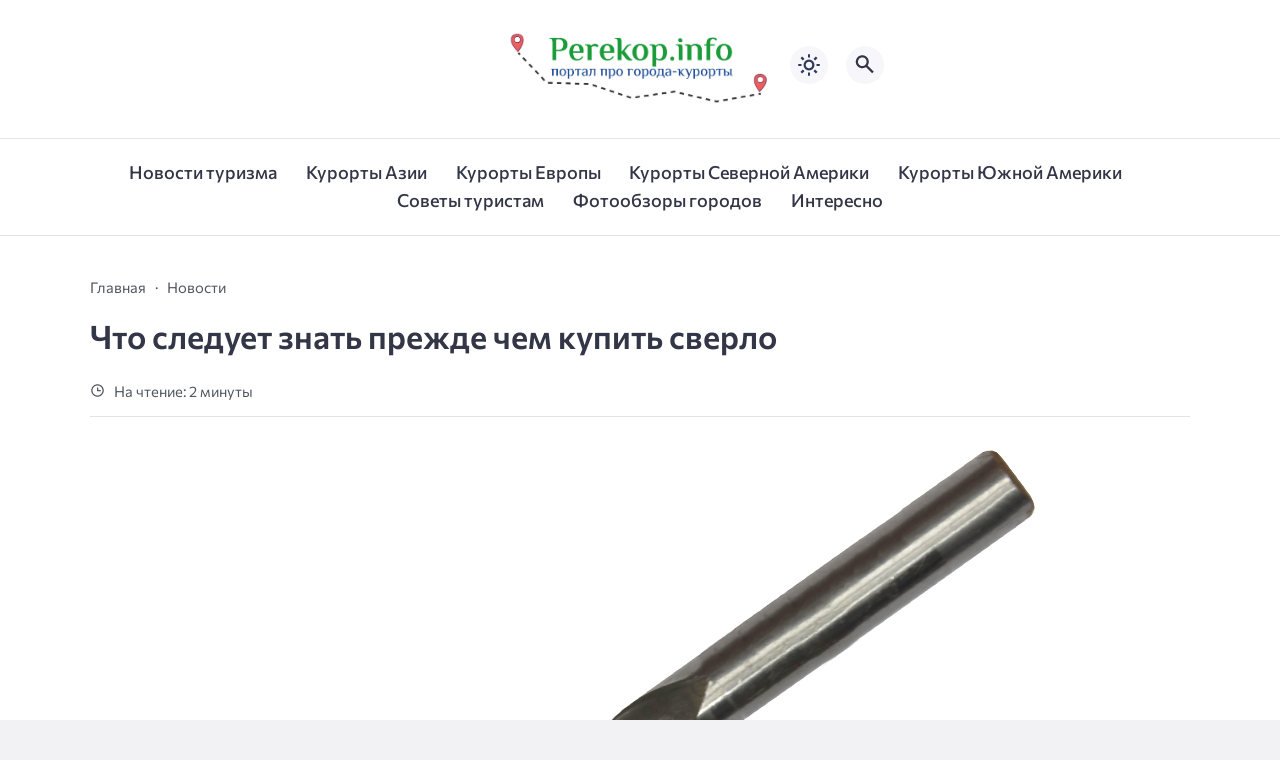

--- FILE ---
content_type: text/html; charset=UTF-8
request_url: https://www.perekop.info/chto-sleduet-znat-prezhde-chem-kupit-sverlo/
body_size: 13910
content:
<!doctype html>
<html lang="ru-RU">


<head>

  <meta charset="UTF-8">
  <meta http-equiv="X-UA-Compatible" content="IE=edge">
  <meta name="viewport" content="width=device-width, initial-scale=1">
  <meta name="theme-color" content="#1c59bc">

  <script>
  // получаем активный режим из локального хранилища
  if (localStorage.theme) document.documentElement.setAttribute("data-theme", localStorage.theme);
  </script>

  <meta property="og:image" content="https://www.perekop.info/wp-content/uploads/sverlo-po-metallu-ito-tulamash-11mm_57b40ad662e45.jpg"><link rel="preload" as="image" href="https://www.perekop.info/wp-content/uploads/sverlo-po-metallu-ito-tulamash-11mm_57b40ad662e45.jpg"> 

  <meta name='robots' content='index, follow, max-image-preview:large, max-snippet:-1, max-video-preview:-1' />

	<!-- This site is optimized with the Yoast SEO plugin v22.2 - https://yoast.com/wordpress/plugins/seo/ -->
	<title>Что следует знать прежде чем купить сверло - Портал про города-курорты | Perekop</title>
	<link rel="canonical" href="https://www.perekop.info/chto-sleduet-znat-prezhde-chem-kupit-sverlo/" />
	<meta property="og:locale" content="ru_RU" />
	<meta property="og:type" content="article" />
	<meta property="og:title" content="Что следует знать прежде чем купить сверло - Портал про города-курорты | Perekop" />
	<meta property="og:description" content="Высверливание отверстий в металле требует высочайшей точности. На смену спиральным сверлам сейчас пришли кольцевые фрезы (корончатые сверла). В сравнении с цилиндрическим инструментом корончатое сверло обладает более высокой производительностью, благодаря чему отверстие любого диаметра и глубины проделывается всего за несколько секунд. Высверливание отверстия с помощью корончатых фрез отличается малошумностью. По этой причине многие специалисты выбирают именно [&hellip;]" />
	<meta property="og:url" content="https://www.perekop.info/chto-sleduet-znat-prezhde-chem-kupit-sverlo/" />
	<meta property="og:site_name" content="Портал про города-курорты | Perekop" />
	<meta property="article:published_time" content="2019-08-04T14:25:14+00:00" />
	<meta property="article:modified_time" content="2019-08-20T08:37:47+00:00" />
	<meta property="og:image" content="https://www.perekop.info/wp-content/uploads/sverlo-po-metallu-ito-tulamash-11mm_57b40ad662e45.jpg" />
	<meta property="og:image:width" content="800" />
	<meta property="og:image:height" content="600" />
	<meta property="og:image:type" content="image/jpeg" />
	<meta name="author" content="Admin" />
	<meta name="twitter:card" content="summary_large_image" />
	<meta name="twitter:label1" content="Написано автором" />
	<meta name="twitter:data1" content="Admin" />
	<script type="application/ld+json" class="yoast-schema-graph">{"@context":"https://schema.org","@graph":[{"@type":"Article","@id":"https://www.perekop.info/chto-sleduet-znat-prezhde-chem-kupit-sverlo/#article","isPartOf":{"@id":"https://www.perekop.info/chto-sleduet-znat-prezhde-chem-kupit-sverlo/"},"author":{"name":"Admin","@id":"https://www.perekop.info/#/schema/person/393945ba5e3a7b0091c3836bdcb4e2c9"},"headline":"Что следует знать прежде чем купить сверло","datePublished":"2019-08-04T14:25:14+00:00","dateModified":"2019-08-20T08:37:47+00:00","mainEntityOfPage":{"@id":"https://www.perekop.info/chto-sleduet-znat-prezhde-chem-kupit-sverlo/"},"wordCount":291,"commentCount":0,"publisher":{"@id":"https://www.perekop.info/#organization"},"image":{"@id":"https://www.perekop.info/chto-sleduet-znat-prezhde-chem-kupit-sverlo/#primaryimage"},"thumbnailUrl":"https://www.perekop.info/wp-content/uploads/sverlo-po-metallu-ito-tulamash-11mm_57b40ad662e45.jpg","articleSection":["Новости"],"inLanguage":"ru-RU","potentialAction":[{"@type":"CommentAction","name":"Comment","target":["https://www.perekop.info/chto-sleduet-znat-prezhde-chem-kupit-sverlo/#respond"]}]},{"@type":"WebPage","@id":"https://www.perekop.info/chto-sleduet-znat-prezhde-chem-kupit-sverlo/","url":"https://www.perekop.info/chto-sleduet-znat-prezhde-chem-kupit-sverlo/","name":"Что следует знать прежде чем купить сверло - Портал про города-курорты | Perekop","isPartOf":{"@id":"https://www.perekop.info/#website"},"primaryImageOfPage":{"@id":"https://www.perekop.info/chto-sleduet-znat-prezhde-chem-kupit-sverlo/#primaryimage"},"image":{"@id":"https://www.perekop.info/chto-sleduet-znat-prezhde-chem-kupit-sverlo/#primaryimage"},"thumbnailUrl":"https://www.perekop.info/wp-content/uploads/sverlo-po-metallu-ito-tulamash-11mm_57b40ad662e45.jpg","datePublished":"2019-08-04T14:25:14+00:00","dateModified":"2019-08-20T08:37:47+00:00","breadcrumb":{"@id":"https://www.perekop.info/chto-sleduet-znat-prezhde-chem-kupit-sverlo/#breadcrumb"},"inLanguage":"ru-RU","potentialAction":[{"@type":"ReadAction","target":["https://www.perekop.info/chto-sleduet-znat-prezhde-chem-kupit-sverlo/"]}]},{"@type":"ImageObject","inLanguage":"ru-RU","@id":"https://www.perekop.info/chto-sleduet-znat-prezhde-chem-kupit-sverlo/#primaryimage","url":"https://www.perekop.info/wp-content/uploads/sverlo-po-metallu-ito-tulamash-11mm_57b40ad662e45.jpg","contentUrl":"https://www.perekop.info/wp-content/uploads/sverlo-po-metallu-ito-tulamash-11mm_57b40ad662e45.jpg","width":800,"height":600},{"@type":"BreadcrumbList","@id":"https://www.perekop.info/chto-sleduet-znat-prezhde-chem-kupit-sverlo/#breadcrumb","itemListElement":[{"@type":"ListItem","position":1,"name":"Главная страница","item":"https://www.perekop.info/"},{"@type":"ListItem","position":2,"name":"Что следует знать прежде чем купить сверло"}]},{"@type":"WebSite","@id":"https://www.perekop.info/#website","url":"https://www.perekop.info/","name":"Портал про города-курорты | Perekop","description":"Информация про популярные туристические места мира","publisher":{"@id":"https://www.perekop.info/#organization"},"potentialAction":[{"@type":"SearchAction","target":{"@type":"EntryPoint","urlTemplate":"https://www.perekop.info/?s={search_term_string}"},"query-input":"required name=search_term_string"}],"inLanguage":"ru-RU"},{"@type":"Organization","@id":"https://www.perekop.info/#organization","name":"Портал про города-курорты | Perekop","url":"https://www.perekop.info/","logo":{"@type":"ImageObject","inLanguage":"ru-RU","@id":"https://www.perekop.info/#/schema/logo/image/","url":"https://www.perekop.info/wp-content/uploads/logoooo.jpeg","contentUrl":"https://www.perekop.info/wp-content/uploads/logoooo.jpeg","width":2491,"height":826,"caption":"Портал про города-курорты | Perekop"},"image":{"@id":"https://www.perekop.info/#/schema/logo/image/"}},{"@type":"Person","@id":"https://www.perekop.info/#/schema/person/393945ba5e3a7b0091c3836bdcb4e2c9","name":"Admin","image":{"@type":"ImageObject","inLanguage":"ru-RU","@id":"https://www.perekop.info/#/schema/person/image/","url":"https://secure.gravatar.com/avatar/37f4224678acf1a38db42bf966183520?s=96&d=mm&r=g","contentUrl":"https://secure.gravatar.com/avatar/37f4224678acf1a38db42bf966183520?s=96&d=mm&r=g","caption":"Admin"},"url":"https://www.perekop.info/author/admin/"}]}</script>
	<!-- / Yoast SEO plugin. -->



  <style media="screen">

:root {
      --mainColor: #333646;
      --bodyBg: #f2f2f5;
      --hoverColor: #049b2c;
      --btnBg: #049b2c;
      --btnColor: #ffffff;
      --btnBgHover: #152b8e;
      --navDropBg: #333646;
      --navDropColor: #ffffff;
      --navDropHover: #535770;
      --stickyNavBg: #333646;
      --stickyNavColor: #f7f6fb;
      --sectionBg: #f4f6fb;
    }

    :root[data-theme="light"] {
      color-scheme: light;
      --mainColor: #333646;
      --bodyBg: #f2f2f5;
      --hoverColor: #049b2c;
      --btnBg: #049b2c;
      --btnColor: #ffffff;
      --btnBgHover: #152b8e;
      --navDropBg: #333646;
      --navDropColor: #ffffff;
      --navDropHover: #535770;
      --stickyNavBg: #333646;
      --stickyNavColor: #f7f6fb;
      --sectionBg: #f4f6fb;
    }

    :root[data-theme="dark"] {
      color-scheme: dark;
      --placeholder: #a7a8ba;
      --bodyBg: rgb(25, 25, 37);
      --mainColor: #f7f6fb;
      --lightColor: #23232e;
      --greyColor: rgb(96, 100, 132);
      --greyBg: #222;
      --borderColor: #333;
      --hoverColor: rgb(101, 147, 233);
      --sectionBg: #292a37;
      --navDropBg: #333646;
      --navDropColor: #f7f6fb;
      --navDropHover: #23232e;
      --stickyNavBg: #333646;
      --stickyNavColor: #f7f6fb;
      --btnBg: #049b2c;
      --btnColor: #ffffff;
      --btnBgHover: #152b8e;
    }

        .dark-mode-logo,
    .footer-content__img--dark {
      display: none
    }

    html[data-theme="dark"] .dark-mode-logo,
    html[data-theme="dark"] .footer-content__img--dark {
      display: block
    }

    html[data-theme="dark"] .light-mod-logo,
    html[data-theme="dark"] .footer-content__img--light {
      display: none
    }

        
    .back2top{right: 20px} @media only screen and (max-width:414px){.backtop{right: 10px}}
    .item-footer .sl-wrapper, .popular-footer .sl-wrapper {display: none}      
            
        
          
      

  .top-section {
    margin-top: 0 !important;
  }

  .top-section:not(:first-child) {
    margin-top: 3rem;
  }

  @media (max-width:1100px) {
    .top-section {
      margin-bottom: 3rem !important
    }
  }

  .top-section__list {
    display: grid;
    grid-template-columns: repeat(4, 1fr);
    background-color: var(--greyColor);
  }


  @media (max-width:1160px) {
    .top-section__list {
      grid-template-columns: repeat(2, 1fr);
    }
  }

  @media (max-width:500px) {
    .top-section__list {
      display: block;
    }
  }

  .top-section__item {
    position: relative;
  }


  .top-section-article {
    display: block;
    position: relative;
    z-index: 10;
    background-position: center center;
    background-repeat: no-repeat;
    background-size: cover;
    height: 360px;
  }

  @media (max-width:1160px) {
    .top-section-article {
      height: 260px;
    }
  }

  .top-section-article::before {
    position: absolute;
    top: 0;
    left: 0;
    z-index: 1;
    width: 100%;
    height: 100%;
    content: "";
    background: linear-gradient(to bottom, rgba(0, 0, 0, 0) 0%, rgba(0, 0, 0, .45) 56%, rgba(0, 0, 0, .45) 100%);
    transition: opacity 400ms ease-in;
  }

  .top-section__item:hover .top-section-article::before {
    opacity: 0.8;
    transition: opacity 300ms ease-in;
  }

  .top-section-article__caption {
    min-height: 140px;
    padding: 0 2.5rem;
    position: absolute;
    bottom: 2rem;
    left: 0;
    z-index: 1;
    display: flex;
    flex-direction: column;
    width: 100%;
    height: auto;
    transform: translateY(0);
    transition: transform 400ms ease-in-out;
  }

  @media (max-width:1300px) {
    .top-section-article__caption {
      padding: 0 2rem;
      min-height: auto;
    }
  }

  @media (max-width:700px) {
    .top-section-article__caption {
      padding: 0 1.2rem;
      padding-bottom: 25px;
      bottom: 0;
    }
  }



  @media (max-width:500px) {
    .top-section-article__caption {
      padding: 0 2rem;
      padding-bottom: 35px;
    }
  }

  .top-section-article__title {
    margin-bottom: auto;
    padding-bottom: 1rem;
    display: block;
    font-size: 1.3rem;
    font-weight: var(--bold);
    line-height: 135%;
  }

  @media (max-width:1160px) {
    .top-section-article__title {
      font-size: 1.2rem;
    }
  }

  @media (max-width:600px) {
    .top-section-article__title {
      font-size: 1rem;
    }
  }

  @media (max-width:500px) {
    .top-section-article__title {
      font-size: 1.3rem;
    }
  }

  .top-section-article:hover .hover-bottom-border {
    background-size: 100% 100%;
    transition: background-size 800ms ease-in-out;
  }

  .top-section-article__link {
    color: var(--lightColor);
    text-decoration: none
  }

  .top-section-article__link:hover {
    color: var(--lightColor);
    text-decoration: none
  }

  html[data-theme="dark"] .top-section-article__link {
    color: var(--mainColor);
  }


  .site-header {
    padding-top: 1.2rem;
    border-bottom: 1px solid var(--borderColor);
  }

  .site-header__wrap {
    margin-bottom: 1.5rem !important;
    display: flex;
    flex-direction: row;
    justify-content: space-between;
    align-items: center;
  }

  @media(max-width: 600px) {
    .site-header__wrap {
      flex-direction: column;
      justify-content: center;
    }
  }

  .site-header__btns {
    display: flex;
    justify-content: end;
  }

  .site-search-btn {
    margin-left: 1rem;
    width: 38px;
    height: 38px;
    background-color: var(--greyBg);
    color: var(--mainColor);
    border-radius: 50%;
  }

  .site-search-btn svg {
    width: 34px;
    height: 34px;
    fill: currentColor;
  }

  .site-header__socials,
  .site-header__btns {
    flex: 1;
  }

  .site-header__branding {
    margin: 0 auto;
    padding: 0 1rem;
    max-width: 300px;
    display: flex;
    justify-content: center;
    position: relative;
  }

  @media(max-width: 1100px) {
    .site-header__branding {
      padding: 0;
      max-width: 230px;
    }
  }

  @media(max-width: 600px) {
    .site-header__branding {
      margin-bottom: 1.2rem;
    }
  }


  .site-title {
    display: inline-flex;
    text-align: center;
    font-size: 1.4rem;
    font-weight: var(--bold);
    line-height: 115%;
  }

  .site-title__link {
    color: var(--mainColor);
    text-decoration: none;
  }

  .site-title__link:hover {
    color: var(--hoverColor);
    text-decoration: none;
  }

  .mobile-socials-btn {
    margin-right: 1rem;
    position: relative;
    z-index: 1;
    display: none;
    width: 38px;
    height: 38px;
    background-color: var(--greyBg);
    color: var(--mainColor);
    border-radius: 50%;
    overflow: hidden;
    transition: transform 800ms ease-in-out;
  }

  .mobile-socials-btn svg {
    width: 24px;
    height: 24px;
    fill: currentColor;
  }

  @media(max-width: 1100px) {
    .site-header__socials {
      display: none;
    }

    .mobile-socials-btn {
      display: block;
    }
  }

  

  html[data-theme="dark"] .site-search-btn,
  html[data-theme="dark"] .mobile-socials-btn,
  html[data-theme="dark"] .theme-switch,
  html[data-theme="dark"] .mobile-menu-btn,
  html[data-theme="dark"] .post-info-ellipses__wrap {
    background-color: #2849a3;
  }


    
    .toggle-comments {
      margin-bottom: 2rem;
      padding: 1rem 0;
      display: flex;
      justify-content: center;
      align-items: center;
      width: 100%;
      background-color: var(--btnBg);
      color: var(--btnColor);
      font-family: inherit;
      border-radius: 6px;
      font-size: 1rem;
      line-height: 1;
      font-weight: var(--medium);
      transition: background-color 300ms ease-in-out, color 300ms ease-in-out;
    }

    .toggle-comments:hover {
      background-color: var(--btnBgHover);
      color: var(--btnColor);
    }

    .toggle-comments svg {
      margin-right: 0.7rem;
      fill: currentColor;
      width: 1.5rem;
      height: 1.5rem;
      object-fit: cover;
    }

    .remove-toggle {
      display: none
    }

    .comments__wrapper {
      height: 0;
      display: none;
      overflow: hidden;
      opacity: 0;
    }

        
    blockquote{ border-color: #57e !important}  
    .recent-list__item::before { background-color: #57e !important}
    .featured-list__item::before { background-color: #e7327d !important}

  </style>
<link rel='stylesheet' id='wp-block-library-css' href='https://www.perekop.info/wp-includes/css/dist/block-library/style.min.css?ver=6.3.7' media='all' />
<style id='classic-theme-styles-inline-css'>
/*! This file is auto-generated */
.wp-block-button__link{color:#fff;background-color:#32373c;border-radius:9999px;box-shadow:none;text-decoration:none;padding:calc(.667em + 2px) calc(1.333em + 2px);font-size:1.125em}.wp-block-file__button{background:#32373c;color:#fff;text-decoration:none}
</style>
<style id='global-styles-inline-css'>
body{--wp--preset--color--black: #000000;--wp--preset--color--cyan-bluish-gray: #abb8c3;--wp--preset--color--white: #ffffff;--wp--preset--color--pale-pink: #f78da7;--wp--preset--color--vivid-red: #cf2e2e;--wp--preset--color--luminous-vivid-orange: #ff6900;--wp--preset--color--luminous-vivid-amber: #fcb900;--wp--preset--color--light-green-cyan: #7bdcb5;--wp--preset--color--vivid-green-cyan: #00d084;--wp--preset--color--pale-cyan-blue: #8ed1fc;--wp--preset--color--vivid-cyan-blue: #0693e3;--wp--preset--color--vivid-purple: #9b51e0;--wp--preset--gradient--vivid-cyan-blue-to-vivid-purple: linear-gradient(135deg,rgba(6,147,227,1) 0%,rgb(155,81,224) 100%);--wp--preset--gradient--light-green-cyan-to-vivid-green-cyan: linear-gradient(135deg,rgb(122,220,180) 0%,rgb(0,208,130) 100%);--wp--preset--gradient--luminous-vivid-amber-to-luminous-vivid-orange: linear-gradient(135deg,rgba(252,185,0,1) 0%,rgba(255,105,0,1) 100%);--wp--preset--gradient--luminous-vivid-orange-to-vivid-red: linear-gradient(135deg,rgba(255,105,0,1) 0%,rgb(207,46,46) 100%);--wp--preset--gradient--very-light-gray-to-cyan-bluish-gray: linear-gradient(135deg,rgb(238,238,238) 0%,rgb(169,184,195) 100%);--wp--preset--gradient--cool-to-warm-spectrum: linear-gradient(135deg,rgb(74,234,220) 0%,rgb(151,120,209) 20%,rgb(207,42,186) 40%,rgb(238,44,130) 60%,rgb(251,105,98) 80%,rgb(254,248,76) 100%);--wp--preset--gradient--blush-light-purple: linear-gradient(135deg,rgb(255,206,236) 0%,rgb(152,150,240) 100%);--wp--preset--gradient--blush-bordeaux: linear-gradient(135deg,rgb(254,205,165) 0%,rgb(254,45,45) 50%,rgb(107,0,62) 100%);--wp--preset--gradient--luminous-dusk: linear-gradient(135deg,rgb(255,203,112) 0%,rgb(199,81,192) 50%,rgb(65,88,208) 100%);--wp--preset--gradient--pale-ocean: linear-gradient(135deg,rgb(255,245,203) 0%,rgb(182,227,212) 50%,rgb(51,167,181) 100%);--wp--preset--gradient--electric-grass: linear-gradient(135deg,rgb(202,248,128) 0%,rgb(113,206,126) 100%);--wp--preset--gradient--midnight: linear-gradient(135deg,rgb(2,3,129) 0%,rgb(40,116,252) 100%);--wp--preset--font-size--small: 13px;--wp--preset--font-size--medium: 20px;--wp--preset--font-size--large: 36px;--wp--preset--font-size--x-large: 42px;--wp--preset--spacing--20: 0.44rem;--wp--preset--spacing--30: 0.67rem;--wp--preset--spacing--40: 1rem;--wp--preset--spacing--50: 1.5rem;--wp--preset--spacing--60: 2.25rem;--wp--preset--spacing--70: 3.38rem;--wp--preset--spacing--80: 5.06rem;--wp--preset--shadow--natural: 6px 6px 9px rgba(0, 0, 0, 0.2);--wp--preset--shadow--deep: 12px 12px 50px rgba(0, 0, 0, 0.4);--wp--preset--shadow--sharp: 6px 6px 0px rgba(0, 0, 0, 0.2);--wp--preset--shadow--outlined: 6px 6px 0px -3px rgba(255, 255, 255, 1), 6px 6px rgba(0, 0, 0, 1);--wp--preset--shadow--crisp: 6px 6px 0px rgba(0, 0, 0, 1);}:where(.is-layout-flex){gap: 0.5em;}:where(.is-layout-grid){gap: 0.5em;}body .is-layout-flow > .alignleft{float: left;margin-inline-start: 0;margin-inline-end: 2em;}body .is-layout-flow > .alignright{float: right;margin-inline-start: 2em;margin-inline-end: 0;}body .is-layout-flow > .aligncenter{margin-left: auto !important;margin-right: auto !important;}body .is-layout-constrained > .alignleft{float: left;margin-inline-start: 0;margin-inline-end: 2em;}body .is-layout-constrained > .alignright{float: right;margin-inline-start: 2em;margin-inline-end: 0;}body .is-layout-constrained > .aligncenter{margin-left: auto !important;margin-right: auto !important;}body .is-layout-constrained > :where(:not(.alignleft):not(.alignright):not(.alignfull)){max-width: var(--wp--style--global--content-size);margin-left: auto !important;margin-right: auto !important;}body .is-layout-constrained > .alignwide{max-width: var(--wp--style--global--wide-size);}body .is-layout-flex{display: flex;}body .is-layout-flex{flex-wrap: wrap;align-items: center;}body .is-layout-flex > *{margin: 0;}body .is-layout-grid{display: grid;}body .is-layout-grid > *{margin: 0;}:where(.wp-block-columns.is-layout-flex){gap: 2em;}:where(.wp-block-columns.is-layout-grid){gap: 2em;}:where(.wp-block-post-template.is-layout-flex){gap: 1.25em;}:where(.wp-block-post-template.is-layout-grid){gap: 1.25em;}.has-black-color{color: var(--wp--preset--color--black) !important;}.has-cyan-bluish-gray-color{color: var(--wp--preset--color--cyan-bluish-gray) !important;}.has-white-color{color: var(--wp--preset--color--white) !important;}.has-pale-pink-color{color: var(--wp--preset--color--pale-pink) !important;}.has-vivid-red-color{color: var(--wp--preset--color--vivid-red) !important;}.has-luminous-vivid-orange-color{color: var(--wp--preset--color--luminous-vivid-orange) !important;}.has-luminous-vivid-amber-color{color: var(--wp--preset--color--luminous-vivid-amber) !important;}.has-light-green-cyan-color{color: var(--wp--preset--color--light-green-cyan) !important;}.has-vivid-green-cyan-color{color: var(--wp--preset--color--vivid-green-cyan) !important;}.has-pale-cyan-blue-color{color: var(--wp--preset--color--pale-cyan-blue) !important;}.has-vivid-cyan-blue-color{color: var(--wp--preset--color--vivid-cyan-blue) !important;}.has-vivid-purple-color{color: var(--wp--preset--color--vivid-purple) !important;}.has-black-background-color{background-color: var(--wp--preset--color--black) !important;}.has-cyan-bluish-gray-background-color{background-color: var(--wp--preset--color--cyan-bluish-gray) !important;}.has-white-background-color{background-color: var(--wp--preset--color--white) !important;}.has-pale-pink-background-color{background-color: var(--wp--preset--color--pale-pink) !important;}.has-vivid-red-background-color{background-color: var(--wp--preset--color--vivid-red) !important;}.has-luminous-vivid-orange-background-color{background-color: var(--wp--preset--color--luminous-vivid-orange) !important;}.has-luminous-vivid-amber-background-color{background-color: var(--wp--preset--color--luminous-vivid-amber) !important;}.has-light-green-cyan-background-color{background-color: var(--wp--preset--color--light-green-cyan) !important;}.has-vivid-green-cyan-background-color{background-color: var(--wp--preset--color--vivid-green-cyan) !important;}.has-pale-cyan-blue-background-color{background-color: var(--wp--preset--color--pale-cyan-blue) !important;}.has-vivid-cyan-blue-background-color{background-color: var(--wp--preset--color--vivid-cyan-blue) !important;}.has-vivid-purple-background-color{background-color: var(--wp--preset--color--vivid-purple) !important;}.has-black-border-color{border-color: var(--wp--preset--color--black) !important;}.has-cyan-bluish-gray-border-color{border-color: var(--wp--preset--color--cyan-bluish-gray) !important;}.has-white-border-color{border-color: var(--wp--preset--color--white) !important;}.has-pale-pink-border-color{border-color: var(--wp--preset--color--pale-pink) !important;}.has-vivid-red-border-color{border-color: var(--wp--preset--color--vivid-red) !important;}.has-luminous-vivid-orange-border-color{border-color: var(--wp--preset--color--luminous-vivid-orange) !important;}.has-luminous-vivid-amber-border-color{border-color: var(--wp--preset--color--luminous-vivid-amber) !important;}.has-light-green-cyan-border-color{border-color: var(--wp--preset--color--light-green-cyan) !important;}.has-vivid-green-cyan-border-color{border-color: var(--wp--preset--color--vivid-green-cyan) !important;}.has-pale-cyan-blue-border-color{border-color: var(--wp--preset--color--pale-cyan-blue) !important;}.has-vivid-cyan-blue-border-color{border-color: var(--wp--preset--color--vivid-cyan-blue) !important;}.has-vivid-purple-border-color{border-color: var(--wp--preset--color--vivid-purple) !important;}.has-vivid-cyan-blue-to-vivid-purple-gradient-background{background: var(--wp--preset--gradient--vivid-cyan-blue-to-vivid-purple) !important;}.has-light-green-cyan-to-vivid-green-cyan-gradient-background{background: var(--wp--preset--gradient--light-green-cyan-to-vivid-green-cyan) !important;}.has-luminous-vivid-amber-to-luminous-vivid-orange-gradient-background{background: var(--wp--preset--gradient--luminous-vivid-amber-to-luminous-vivid-orange) !important;}.has-luminous-vivid-orange-to-vivid-red-gradient-background{background: var(--wp--preset--gradient--luminous-vivid-orange-to-vivid-red) !important;}.has-very-light-gray-to-cyan-bluish-gray-gradient-background{background: var(--wp--preset--gradient--very-light-gray-to-cyan-bluish-gray) !important;}.has-cool-to-warm-spectrum-gradient-background{background: var(--wp--preset--gradient--cool-to-warm-spectrum) !important;}.has-blush-light-purple-gradient-background{background: var(--wp--preset--gradient--blush-light-purple) !important;}.has-blush-bordeaux-gradient-background{background: var(--wp--preset--gradient--blush-bordeaux) !important;}.has-luminous-dusk-gradient-background{background: var(--wp--preset--gradient--luminous-dusk) !important;}.has-pale-ocean-gradient-background{background: var(--wp--preset--gradient--pale-ocean) !important;}.has-electric-grass-gradient-background{background: var(--wp--preset--gradient--electric-grass) !important;}.has-midnight-gradient-background{background: var(--wp--preset--gradient--midnight) !important;}.has-small-font-size{font-size: var(--wp--preset--font-size--small) !important;}.has-medium-font-size{font-size: var(--wp--preset--font-size--medium) !important;}.has-large-font-size{font-size: var(--wp--preset--font-size--large) !important;}.has-x-large-font-size{font-size: var(--wp--preset--font-size--x-large) !important;}
.wp-block-navigation a:where(:not(.wp-element-button)){color: inherit;}
:where(.wp-block-post-template.is-layout-flex){gap: 1.25em;}:where(.wp-block-post-template.is-layout-grid){gap: 1.25em;}
:where(.wp-block-columns.is-layout-flex){gap: 2em;}:where(.wp-block-columns.is-layout-grid){gap: 2em;}
.wp-block-pullquote{font-size: 1.5em;line-height: 1.6;}
</style>
<link rel='stylesheet' id='contact-form-7-css' href='https://www.perekop.info/wp-content/plugins/contact-form-7/includes/css/styles.css?ver=5.8.2' media='all' />
<link rel='stylesheet' id='cn3-style-css' href='https://www.perekop.info/wp-content/themes/citynews-3/style.css?ver=1.1.0' media='all' />


<script type="text/javascript">
	function addHandler(object, event, handler) {
		if (typeof object.addEventListener != 'undefined') 
			object.addEventListener(event, handler, false);
		else
			if (typeof object.attachEvent != 'undefined')
				object.attachEvent('on' + event, handler);
			else 
				throw 'Incompatible browser';
	}
</script>
  <link rel="preload" as="font" type="font/woff2" href="https://www.perekop.info/wp-content/themes/citynews-3/assets/fonts/commissioner/commissioner-v13-latin_cyrillic-regular.woff2" crossorigin>
  <link rel="preload" as="font" type="font/woff2" href="https://www.perekop.info/wp-content/themes/citynews-3/assets/fonts/commissioner/commissioner-v13-latin_cyrillic-500.woff2" crossorigin>
  <link rel="preload" as="font" type="font/woff2" href="https://www.perekop.info/wp-content/themes/citynews-3/assets/fonts/commissioner/commissioner-v13-latin_cyrillic-600.woff2" crossorigin>


  
    <link rel="icon" type="image/x-icon" href="https://www.perekop.info/wp-content/uploads/perekop.info_-1.png">
    <link rel="apple-touch-icon" href="https://www.perekop.info/wp-content/uploads/perekop.info_-1.png">
    <link rel="apple-touch-icon" sizes="76x76" href="https://www.perekop.info/wp-content/uploads/perekop.info_-1.png">
    <link rel="apple-touch-icon" sizes="192x192" href="https://www.perekop.info/wp-content/uploads/perekop.info_-1.png">
    <link rel="apple-touch-startup-image" href="https://www.perekop.info/wp-content/uploads/perekop.info_-1.png">

    
  <!-- Google tag (gtag.js) -->
<script async src="https://www.googletagmanager.com/gtag/js?id=G-J3GRXH6JB2"></script>
<script>
  window.dataLayer = window.dataLayer || [];
  function gtag(){dataLayer.push(arguments);}
  gtag('js', new Date());

  gtag('config', 'G-J3GRXH6JB2');
</script><meta name="google-site-verification" content="2zkxpLTMEbFLYh7zlwgja571x3tUX4AeMDSqhMyzB8E" />
</head>

<body class="post-template-default single single-post postid-6593 single-format-standard wp-custom-logo wp-embed-responsive body" itemscope itemtype="http://schema.org/WebPage">

  
  <!-- Yandex.Metrika counter -->
<script type="text/javascript" >
   (function(m,e,t,r,i,k,a){m[i]=m[i]||function(){(m[i].a=m[i].a||[]).push(arguments)};
   m[i].l=1*new Date();
   for (var j = 0; j < document.scripts.length; j++) {if (document.scripts[j].src === r) { return; }}
   k=e.createElement(t),a=e.getElementsByTagName(t)[0],k.async=1,k.src=r,a.parentNode.insertBefore(k,a)})
   (window, document, "script", "https://mc.yandex.ru/metrika/tag.js", "ym");

   ym(53833924, "init", {
        clickmap:true,
        trackLinks:true,
        accurateTrackBounce:true
   });
</script>
<noscript><div><img src="https://mc.yandex.ru/watch/53833924" style="position:absolute; left:-9999px;" alt="" /></div></noscript>
<!-- /Yandex.Metrika counter -->
  <div id="site-wrapper" class="site-wrapper">

    <header class="site-header">

      <div class="container site-header__wrap">

                  <div class="site-header__socials">
<ul class="social-btns">
  <!--noindex-->
  
  
  
  
  
  
  
    <!--/noindex-->
</ul></div>
        

        <div class="site-header__branding">

          
    <a class="site-title__link" href="https://www.perekop.info/">
      <img class="site-title__logo light-mod-logo" 
      src="https://www.perekop.info/wp-content/uploads/logoooo.jpeg" 
      alt="Портал про города-курорты | Perekop" 
      width="2491" height="826">

      
        <img class="site-title__logo dark-mode-logo" 
        src="https://www.perekop.info/wp-content/uploads/logoooo.jpeg" 
        alt="Портал про города-курорты | Perekop" 
        width="2491" height="826">

          </a>

  <span class="screen-reader-text">Портал про города-курорты | Perekop</span>
        </div>
        <div class="site-header__btns">

          
          
    <div class="theme-switch">
      <label class="switch"><input type="checkbox" class="gp-checkbox" aria-label="Изменить режим - светлый или темный"></label>
    </div>

    

                      <button class="site-search-btn open_modal" 
            aria-label="Открыть поиск по сайту" rel="search">
              <svg>
                <use xlink:href="https://www.perekop.info/wp-content/themes/citynews-3/assets/img/sprite.svg#search"></use>
              </svg>
            </button>
          
          <button class="mobile-menu-btn" 
          aria-label="Открыть мобильное меню">
            <span class="mobile-menu-btn__line"></span>
          </button>

        </div><!-- // site-header__btns -->

      </div><!-- // container -->

      <nav class="site-nav" itemscope itemtype="http://www.schema.org/SiteNavigationElement">
        <div class="container">
          <ul id="menu-tags" class="nav-menu"><li id="menu-item-118314" class="menu-item menu-item-type-taxonomy menu-item-object-category menu-item-118314"><a href="https://www.perekop.info/news-turizm"><span itemprop="name">Новости туризма</span></a></li>
<li id="menu-item-118316" class="menu-item menu-item-type-taxonomy menu-item-object-category menu-item-118316"><a href="https://www.perekop.info/aziya"><span itemprop="name">Курорты Азии</span></a></li>
<li id="menu-item-118317" class="menu-item menu-item-type-taxonomy menu-item-object-category menu-item-118317"><a href="https://www.perekop.info/evropa"><span itemprop="name">Курорты Европы</span></a></li>
<li id="menu-item-118318" class="menu-item menu-item-type-taxonomy menu-item-object-category menu-item-118318"><a href="https://www.perekop.info/severnaya-amerika"><span itemprop="name">Курорты Северной Америки</span></a></li>
<li id="menu-item-118319" class="menu-item menu-item-type-taxonomy menu-item-object-category menu-item-118319"><a href="https://www.perekop.info/yuzhnaya-amerika"><span itemprop="name">Курорты Южной Америки</span></a></li>
<li id="menu-item-118320" class="menu-item menu-item-type-taxonomy menu-item-object-category menu-item-118320"><a href="https://www.perekop.info/turistam"><span itemprop="name">Советы туристам</span></a></li>
<li id="menu-item-118321" class="menu-item menu-item-type-taxonomy menu-item-object-category menu-item-118321"><a href="https://www.perekop.info/photo-obzor"><span itemprop="name">Фотообзоры городов</span></a></li>
<li id="menu-item-118315" class="menu-item menu-item-type-taxonomy menu-item-object-category menu-item-118315"><a href="https://www.perekop.info/category/interesno/"><span itemprop="name">Интересно</span></a></li>
</ul>        </div>
      </nav>
    </header>
<main class="main">
  <section class="container blog-content">
    <div class="blog-content__post--fullwidth">

      
          <article id="post-6593" class="single-post post-6593 post type-post status-publish format-standard has-post-thumbnail hentry category-crimean-news" itemscope itemtype="http://schema.org/Article">

            <div class="single-post__header">

              <ul class="breadcrumbs" itemscope itemtype="http://schema.org/BreadcrumbList"><li class="breadcrumbs__item" itemprop="itemListElement" itemscope itemtype="http://schema.org/ListItem"><a class="breadcrumbs__link" href="https://www.perekop.info/" itemprop="item"><span itemprop="name">Главная</span></a><meta itemprop="position" content="1" /></li><li class="breadcrumbs__item" itemprop="itemListElement" itemscope itemtype="http://schema.org/ListItem"><a class="breadcrumbs__link" href="https://www.perekop.info/category/crimean-news/" itemprop="item"><span itemprop="name">Новости</span></a><meta itemprop="position" content="3" /></li><li class="breadcrumbs__item"><a class="breadcrumbs__link"><span itemprop="name">Что следует знать прежде чем купить сверло</span></a></li></ul>
              <h1 class="single-post__title">Что следует знать прежде чем купить сверло</h1>
                  <div class="post-info">

      
      <div class="post-info__wrap">

        
          <span class="post-info__reading reading-time">
            <svg class="reading-time__icon">
              <use xlink:href="https://www.perekop.info/wp-content/themes/citynews-3/assets/img/sprite.svg#clock"></use>
            </svg>

            На чтение:
            2 минуты          </span>

        
        
          
        
        
          </div><!--// post-info__wrap -->

        <div class="post-info-ellipses__wrap">
          <svg>
            <use xlink:href="https://www.perekop.info/wp-content/themes/citynews-3/assets/img/sprite.svg#ellipses"></use>
          </svg>
        </div>

    <div class="post-info-mobile"></div>

    </div><!--// post-info -->

  
            </div><!-- // single-post__header -->

            <figure class="single-post__img"><img src="https://www.perekop.info/wp-content/uploads/sverlo-po-metallu-ito-tulamash-11mm_57b40ad662e45.jpg" alt="Что следует знать прежде чем купить сверло" width="800" height="600"></figure>
            <div class="single-post__content post-content" itemprop="articleBody">

              <p>Высверливание отверстий в металле требует высочайшей точности.</p>
<p>На смену спиральным сверлам сейчас пришли кольцевые фрезы (корончатые сверла). В сравнении с цилиндрическим инструментом корончатое сверло обладает более высокой производительностью, благодаря чему отверстие любого диаметра и глубины проделывается всего за несколько секунд.</p>
<p>Высверливание отверстия с помощью корончатых фрез отличается малошумностью. По этой причине многие специалисты выбирают именно кольцевые сверла для работы с металлом.</p>
<p>Для проведения монтажных работ, связанных с установкой укрепляющего шипа, необходим следующий строительный инструмент и материал: <a href="https://stream-market.com.ua/sverla">Сверла</a>.</p>
<p><a href="https://www.perekop.info/wp-content/uploads/original-685x685-fit.jpg"></a></p>
<p>Отличительной особенностью кольцевой фрезы является ее полая конструкция. Благодаря этому сила трения и площадь соприкосновения сверла и металлической поверхности меньше, чем при работе со спиральными сверлами.</p>
<p>При работе с кольцевым сверлом шероховатость отверстия минимальна. Обычной фрезой невозможно добиться настолько качественного результата сверления.</p>
<p>Широкий диапазон диаметров проделываемых отверстий позволяет подобрать фрезу в зависимости от потребностей и задач специалиста. Максимальная глубина сверления достигает 200 мм, в диаметре может быть от 12 до 150 мм.</p>
<p><a href="https://www.perekop.info/wp-content/uploads/sverlo-po-metallu-ito-tulamash-11mm_57b40ad662e45.jpg"><img decoding="async" fetchpriority="high" src="https://www.perekop.info/wp-content/uploads/sverlo-po-metallu-ito-tulamash-11mm_57b40ad662e45.jpg" alt="" width="541" height="406" class="aligncenter wp-image-6595" srcset="https://www.perekop.info/wp-content/uploads/sverlo-po-metallu-ito-tulamash-11mm_57b40ad662e45.jpg 800w, https://www.perekop.info/wp-content/uploads/sverlo-po-metallu-ito-tulamash-11mm_57b40ad662e45-768x576.jpg 768w" sizes="(max-width: 541px) 100vw, 541px" /></a></p>
<h2 align="center" style="text-align: left;"><b><span>Что можно сделать, используя набор корончатых сверл?</span></b></h2>
<p>Корончатые фрезы – это новые, продуманные инструменты для сверлильных машин, недостатки которых на данном этапе не выявлены. Использование корончатых сверл дает ряд преимуществ:</p>
<p>1. Вы сможете работать на оборудовании небольшой мощности. Это объясняется особенностью строения фрезы – она касается лишь верхней кромки детали. Например, с помощью магнитного станка мощностью 800-1000 Вт, применяя корончатое сверло, можно проделать отверстие диаметром 30-35 мм. Если работать со спиральным сверлом, то при той же мощности станка диаметр отверстия не сможет быть больше 12-13 мм;</p>
<p>2. без предварительной подготовки можно проделать отверстия большого диаметра;</p>
<p>3. работа с кольцевой фрезой требует меньших физических усилий;</p>
<p>4. качество обработанной поверхности будет выше, так как шероховатость отверстия снижается;</p>
<p>5. появится возможность проделывания отверстий внахлест.</p>
<p>При работе с кольцевыми сверлами можно выполнять только сквозные отверстия – глухие сделать не получится. Но это небольшое ограничение, которое легко компенсируется преимуществами корончатых фрез.</p>

              <div style="display:none" class="microdata"> <meta itemprop="headline" content="Что следует знать прежде чем купить сверло">

      <div itemprop="author" itemscope itemtype="https://schema.org/Person">
        <meta itemprop="name" content="Портал про города-курорты | Perekop">
        <link itemprop="url" href="https://www.perekop.info">
      </div><!-- // Person -->
    
      <meta itemprop="datePublished" content="2019-08-04T06:25:14-08:00">
      <meta itemprop="dateModified" content="2019-08-04">
      <link itemscope itemprop="mainEntityOfPage" itemtype="https://schema.org/WebPage" href="https://www.perekop.info/chto-sleduet-znat-prezhde-chem-kupit-sverlo/">

      <div itemprop="image" itemscope itemtype="https://schema.org/ImageObject"><link itemprop="url image" href=" https://www.perekop.info/wp-content/uploads/sverlo-po-metallu-ito-tulamash-11mm_57b40ad662e45.jpg"> <meta itemprop="width" content="800"> <meta itemprop="height" content="600"></div>

      <div itemprop="publisher" itemscope itemtype="https://schema.org/Organization">
      
        <meta itemprop="name" content="Портал про города-курорты | Perekop">
        <div itemprop="logo" itemscope  itemtype="https://schema.org/ImageObject">
          <link itemprop="url image" href="https://www.perekop.info/wp-content/uploads/perekop.info_-1.png">
          <meta itemprop="width" content="100">
          <meta itemprop="height" content="100">
        </div><!-- // ImageObject -->
      
      <div itemprop="image" itemscope itemtype="https://schema.org/ImageObject"><link itemprop="url image" href=" https://www.perekop.info/wp-content/uploads/sverlo-po-metallu-ito-tulamash-11mm_57b40ad662e45.jpg"> <meta itemprop="width" content="800"> <meta itemprop="height" content="600"></div>
      
      <meta itemprop="telephone" content="">
      <meta itemprop="address" content="Киев"> 
      
    </div><!-- // Organization -->
    </div><!-- // microdata -->
              
            </div><!-- // post-content -->

            
            
    <div class="single-post__footer post-footer">

      
      
      <div class="post-footer__wrap">
        
<div class="share-btns">
  <span class="share-btns__title">Поделитесь с друзьями</span>
  <ul class="share-btns__list">
    <li class="share-btns__item"><a class="share-btns__link share-btns__link--facebook" href="https://www.facebook.com/sharer.php?src=sp&amp;u=https://www.perekop.info/chto-sleduet-znat-prezhde-chem-kupit-sverlo/&amp;title=%D0%A7%D1%82%D0%BE%20%D1%81%D0%BB%D0%B5%D0%B4%D1%83%D0%B5%D1%82%20%D0%B7%D0%BD%D0%B0%D1%82%D1%8C%20%D0%BF%D1%80%D0%B5%D0%B6%D0%B4%D0%B5%20%D1%87%D0%B5%D0%BC%20%D0%BA%D1%83%D0%BF%D0%B8%D1%82%D1%8C%20%D1%81%D0%B2%D0%B5%D1%80%D0%BB%D0%BE&amp;image=https://www.perekop.info/wp-content/uploads/sverlo-po-metallu-ito-tulamash-11mm_57b40ad662e45.jpg&amp;utm_source=share" rel="nofollow noopener" target="_blank" aria-label="Поделиться в Facebook">
        <svg>
          <use xlink:href="https://www.perekop.info/wp-content/themes/citynews-3/assets/img/sprite.svg#facebook"></use>
        </svg>
        </a></li><li class="share-btns__item"><a class="share-btns__link share-btns__link--telegram" href="https://t.me/share/url?url=https://www.perekop.info/chto-sleduet-znat-prezhde-chem-kupit-sverlo/&amp;text=%D0%A7%D1%82%D0%BE%20%D1%81%D0%BB%D0%B5%D0%B4%D1%83%D0%B5%D1%82%20%D0%B7%D0%BD%D0%B0%D1%82%D1%8C%20%D0%BF%D1%80%D0%B5%D0%B6%D0%B4%D0%B5%20%D1%87%D0%B5%D0%BC%20%D0%BA%D1%83%D0%BF%D0%B8%D1%82%D1%8C%20%D1%81%D0%B2%D0%B5%D1%80%D0%BB%D0%BE&amp;utm_source=share" rel="nofollow noopener" target="_blank" aria-label="Поделиться в Telegram">
        <svg>
          <use xlink:href="https://www.perekop.info/wp-content/themes/citynews-3/assets/img/sprite.svg#telegram"></use>
        </svg>
        </a></li><li class="share-btns__item"><a class="share-btns__link share-btns__link--twitter" href="https://twitter.com/intent/tweet?text=%D0%A7%D1%82%D0%BE%20%D1%81%D0%BB%D0%B5%D0%B4%D1%83%D0%B5%D1%82%20%D0%B7%D0%BD%D0%B0%D1%82%D1%8C%20%D0%BF%D1%80%D0%B5%D0%B6%D0%B4%D0%B5%20%D1%87%D0%B5%D0%BC%20%D0%BA%D1%83%D0%BF%D0%B8%D1%82%D1%8C%20%D1%81%D0%B2%D0%B5%D1%80%D0%BB%D0%BE&amp;title=https://www.perekop.info/chto-sleduet-znat-prezhde-chem-kupit-sverlo/&amp;utm_source=share" rel="nofollow noopener" target="_blank" aria-label="Поделиться в Twitter">
        <svg>
          <use xlink:href="https://www.perekop.info/wp-content/themes/citynews-3/assets/img/sprite.svg#twitter"></use>
        </svg>
        </a></li><li class="share-btns__item"><a class="share-btns__link share-btns__link--viber" href="viber://forward?text=%D0%A7%D1%82%D0%BE%20%D1%81%D0%BB%D0%B5%D0%B4%D1%83%D0%B5%D1%82%20%D0%B7%D0%BD%D0%B0%D1%82%D1%8C%20%D0%BF%D1%80%D0%B5%D0%B6%D0%B4%D0%B5%20%D1%87%D0%B5%D0%BC%20%D0%BA%D1%83%D0%BF%D0%B8%D1%82%D1%8C%20%D1%81%D0%B2%D0%B5%D1%80%D0%BB%D0%BE%20https://www.perekop.info/chto-sleduet-znat-prezhde-chem-kupit-sverlo/&amp;utm_source=share" rel="nofollow noopener" target="_blank" aria-label="Отправить в Viber"><svg><use xlink:href="https://www.perekop.info/wp-content/themes/citynews-3/assets/img/sprite.svg#viber"></use></svg></a></li><li class="share-btns__item"><a class="share-btns__link share-btns__link--whatsapp" href="https://api.whatsapp.com/send?text=%D0%A7%D1%82%D0%BE%20%D1%81%D0%BB%D0%B5%D0%B4%D1%83%D0%B5%D1%82%20%D0%B7%D0%BD%D0%B0%D1%82%D1%8C%20%D0%BF%D1%80%D0%B5%D0%B6%D0%B4%D0%B5%20%D1%87%D0%B5%D0%BC%20%D0%BA%D1%83%D0%BF%D0%B8%D1%82%D1%8C%20%D1%81%D0%B2%D0%B5%D1%80%D0%BB%D0%BE%20https://www.perekop.info/chto-sleduet-znat-prezhde-chem-kupit-sverlo/&amp;utm_source=share" rel="nofollow noopener" target="_blank" aria-label="Отправить в WhatsApp"><svg><use xlink:href="https://www.perekop.info/wp-content/themes/citynews-3/assets/img/sprite.svg#whatsapp"></use></svg></a></li>  </ul>
</div>
        
      </div><!-- // post-footer__wrap -->
    </div><!-- // single-post__footer -->

  
          </article>

          
	<nav class="navigation post-navigation" aria-label="Записи">
		<h2 class="screen-reader-text">Навигация по записям</h2>
		<div class="nav-links"><div class="nav-previous"><a href="https://www.perekop.info/krasivye-bukety-v-korobkah-stilno-i-originalno/" rel="prev"><span class="nav-links__label">Предыдущая запись</span><p class="nav-links__title">Красивые букеты в коробках – стильно и оригинально!</p></a></div><div class="nav-next"><a href="https://www.perekop.info/servis-okonnyh-sistem-profilaktika-vmesto-lecheniya/" rel="next"><span class="nav-links__label">Следующая запись</span><p class="nav-links__title">Сервис оконных систем: профилактика вместо лечения</p></a></div></div>
	</nav>
          
      
      
    </div><!-- // blog-content__post-->

    

  </section><!--// container -->

  
    <section class="container">
      
    <ul class="blog-content__random random-list">
      
        <li class="random-list__item random-item">

          <div class="random-item__wrapper" style="background-image: url(https://www.perekop.info/wp-content/uploads/trotuarnaya-plitka-kladka.jpg);" post-id="15312">
            <span class="random-item__label">Что еще почитать</span>
            <div class="random-item__caption">
              <span class="random-item__title"><a class="random-item__link hover-bottom-border" href="https://www.perekop.info/kak-gramotno-vybrat-trotuarnuyu-plitku/">Как грамотно выбрать тротуарную плитку?</a></span>
              
    <div class="item__footer item-footer">
      <span class="item-footer__info">02 марта 2020</span>
      <span class="sl-wrapper"><!--noindex--><a href="https://www.perekop.info/wp-admin/admin-ajax.php?action=process_simple_like&post_id=15312&nonce=3b66683347&is_comment=0&disabled=true" class="sl-button sl-button-15312" data-nonce="3b66683347" data-post-id="15312" data-iscomment="0" title="Нравится" rel="nofollow nooper"><span class="sl-icon">
	<svg>
	  <use xlink:href="https://www.perekop.info/wp-content/themes/citynews-3/assets/img/sprite.svg#heart"></use>
	</svg>
</span><span class="sl-count">38</span></a><!--/noindex--><span class="sl-loader"></span></span>    </div>

              </div><!-- // random-item__caption -->
          </div><!-- // random-item__wrapper -->
        </li><!-- // random-item -->

      
        <li class="random-list__item random-item">

          <div class="random-item__wrapper" style="background-image: url(/wp-content/uploads/3fb4ab013c03a38d72448fd0961bfeb7.jpg);" post-id="104816">
            <span class="random-item__label">Что еще почитать</span>
            <div class="random-item__caption">
              <span class="random-item__title"><a class="random-item__link hover-bottom-border" href="https://www.perekop.info/dietolog-solomatina-nazvala-prodykty-kotorye-omolodiat-ludei-za-50-let/">Диетолог Соломатина назвала продукты, которые омолодят людей за 50 лет</a></span>
              
    <div class="item__footer item-footer">
      <span class="item-footer__info">14 августа 2023</span>
      <span class="sl-wrapper"><!--noindex--><a href="https://www.perekop.info/wp-admin/admin-ajax.php?action=process_simple_like&post_id=104816&nonce=3b66683347&is_comment=0&disabled=true" class="sl-button sl-button-104816" data-nonce="3b66683347" data-post-id="104816" data-iscomment="0" title="Нравится" rel="nofollow nooper"><span class="sl-icon">
	<svg>
	  <use xlink:href="https://www.perekop.info/wp-content/themes/citynews-3/assets/img/sprite.svg#heart"></use>
	</svg>
</span><span class="sl-count">30</span></a><!--/noindex--><span class="sl-loader"></span></span>    </div>

              </div><!-- // random-item__caption -->
          </div><!-- // random-item__wrapper -->
        </li><!-- // random-item -->

      
        <li class="random-list__item random-item">

          <div class="random-item__wrapper" style="background-image: url(http://coyy3/idei_po_biznesu.jpg);">
            <span class="random-item__label">Что еще почитать</span>
            <div class="random-item__caption">
              <span class="random-item__title"><a class="random-item__link hover-bottom-border" href="https://www.perekop.info/idei-po-biznesu/">Идеи по бизнесу</a></span>
              
    <div class="item__footer item-footer">
      <span class="item-footer__info">31 мая 2017</span>
      <span class="sl-wrapper"><!--noindex--><a href="https://www.perekop.info/wp-admin/admin-ajax.php?action=process_simple_like&post_id=28794&nonce=3b66683347&is_comment=0&disabled=true" class="sl-button sl-button-28794" data-nonce="3b66683347" data-post-id="28794" data-iscomment="0" title="Нравится" rel="nofollow nooper"><span class="sl-icon">
	<svg>
	  <use xlink:href="https://www.perekop.info/wp-content/themes/citynews-3/assets/img/sprite.svg#heart"></use>
	</svg>
</span><span class="sl-count">20</span></a><!--/noindex--><span class="sl-loader"></span></span>    </div>

              </div><!-- // random-item__caption -->
          </div><!-- // random-item__wrapper -->
        </li><!-- // random-item -->

      
        <li class="random-list__item random-item">

          <div class="random-item__wrapper" style="background-image: url(https://www.perekop.info/wp-content/uploads/uplata-poshlinyi-za-kassatsiyu-1.jpg);" post-id="67053">
            <span class="random-item__label">Что еще почитать</span>
            <div class="random-item__caption">
              <span class="random-item__title"><a class="random-item__link hover-bottom-border" href="https://www.perekop.info/zakazat-svedeniya-iz-vypiski-egrn-onlajn-ochen-prosto-i-udobno/">Заказать сведения из выписки ЕГРН онлайн &#8212; очень просто и удобно!</a></span>
              
    <div class="item__footer item-footer">
      <span class="item-footer__info">21 сентября 2022</span>
      <span class="sl-wrapper"><!--noindex--><a href="https://www.perekop.info/wp-admin/admin-ajax.php?action=process_simple_like&post_id=67053&nonce=3b66683347&is_comment=0&disabled=true" class="sl-button sl-button-67053" data-nonce="3b66683347" data-post-id="67053" data-iscomment="0" title="Нравится" rel="nofollow nooper"><span class="sl-icon">
	<svg>
	  <use xlink:href="https://www.perekop.info/wp-content/themes/citynews-3/assets/img/sprite.svg#heart"></use>
	</svg>
</span><span class="sl-count">23</span></a><!--/noindex--><span class="sl-loader"></span></span>    </div>

              </div><!-- // random-item__caption -->
          </div><!-- // random-item__wrapper -->
        </li><!-- // random-item -->

          </ul><!-- // blog-content__random -->

      </section><!--// container -->

  
</main> <!-- end main  -->

<input type="hidden" name="v73GppLUa8uN" id="v73GppLUa8uN" />
<script type="text/javascript">
function fSZWFyw3EZtot() {
	var o=document.getElementById("v73GppLUa8uN");
	o.value="uedFt6RhCrBs";
}
var b2Ro7RNr3bjDF = document.getElementById("submit");
if (b2Ro7RNr3bjDF) {
	var cDi1EXItLxqNs = document.getElementById("v73GppLUa8uN");
	var p4pHsb2wMuyQL = b2Ro7RNr3bjDF.parentNode;
	p4pHsb2wMuyQL.appendChild(cDi1EXItLxqNs, b2Ro7RNr3bjDF);
	addHandler(b2Ro7RNr3bjDF, "mousedown", fSZWFyw3EZtot);
	addHandler(b2Ro7RNr3bjDF, "keypress", fSZWFyw3EZtot);
}
</script>

<footer class="footer" itemscope itemtype="http://schema.org/WPFooter">

  <div class="container">

    
    
    <div class="footer__credits credits">
      <p class="credits__copy" itemprop="name">Портал про города-курорты | Perekop &copy; <span itemprop="copyrightYear">2026</span></p>
      <span class="credits__counter">
              </span>
      <span class="credits__site-descr" itemprop="description">Информация про популярные туристические места мира</span>
    </div><!-- // footer-credits -->

  
  </div><!-- // container -->
</footer>

<button class="back-to-top" aria-label="Перейти наверх">
  <svg>
    <use xlink:href="https://www.perekop.info/wp-content/themes/citynews-3/assets/img/sprite.svg#arrow-next"></use>
  </svg>
</button>
 

    <div class="mobile-nav-panel">

      <nav class="mobile-nav" itemscope itemtype="http://www.schema.org/SiteNavigationElement">
        <ul id="menu-tags-1" class="nav-menu"><li class="menu-item menu-item-type-taxonomy menu-item-object-category menu-item-118314"><a href="https://www.perekop.info/news-turizm"><span itemprop="name">Новости туризма</span></a></li>
<li class="menu-item menu-item-type-taxonomy menu-item-object-category menu-item-118316"><a href="https://www.perekop.info/aziya"><span itemprop="name">Курорты Азии</span></a></li>
<li class="menu-item menu-item-type-taxonomy menu-item-object-category menu-item-118317"><a href="https://www.perekop.info/evropa"><span itemprop="name">Курорты Европы</span></a></li>
<li class="menu-item menu-item-type-taxonomy menu-item-object-category menu-item-118318"><a href="https://www.perekop.info/severnaya-amerika"><span itemprop="name">Курорты Северной Америки</span></a></li>
<li class="menu-item menu-item-type-taxonomy menu-item-object-category menu-item-118319"><a href="https://www.perekop.info/yuzhnaya-amerika"><span itemprop="name">Курорты Южной Америки</span></a></li>
<li class="menu-item menu-item-type-taxonomy menu-item-object-category menu-item-118320"><a href="https://www.perekop.info/turistam"><span itemprop="name">Советы туристам</span></a></li>
<li class="menu-item menu-item-type-taxonomy menu-item-object-category menu-item-118321"><a href="https://www.perekop.info/photo-obzor"><span itemprop="name">Фотообзоры городов</span></a></li>
<li class="menu-item menu-item-type-taxonomy menu-item-object-category menu-item-118315"><a href="https://www.perekop.info/category/interesno/"><span itemprop="name">Интересно</span></a></li>
</ul>      </nav>

      <button class="mobile-nav-panel__close" aria-label="Закрыть мобильное меню"></button>

    </div><!-- // mobile-nav-panel -->

    <div class="mobile-overlay"></div>

    
</div><!-- end site-wrapper -->


<script>function gotoal(link){window.open(link.replace("_","https://"));}</script>
<script src='https://www.perekop.info/wp-content/plugins/contact-form-7/includes/swv/js/index.js?ver=5.8.2' id='swv-js'></script>
<script id='contact-form-7-js-extra'>
var wpcf7 = {"api":{"root":"https:\/\/www.perekop.info\/wp-json\/","namespace":"contact-form-7\/v1"}};
</script>
<script src='https://www.perekop.info/wp-content/plugins/contact-form-7/includes/js/index.js?ver=5.8.2' id='contact-form-7-js'></script>
<script src='https://www.perekop.info/wp-includes/js/jquery/jquery.min.js?ver=3.7.0' id='jquery-core-js'></script>
<script src='https://www.perekop.info/wp-includes/js/jquery/jquery-migrate.min.js?ver=3.4.1' id='jquery-migrate-js'></script>
<script src='https://www.perekop.info/wp-content/themes/citynews-3/assets/js/dark.js?ver=1.1.0' id='cn3-dark-theme-js'></script>
<script src='https://www.perekop.info/wp-content/themes/citynews-3/assets/js/vendor.min.js?ver=1.1.0' id='cn3-vendor-script-js'></script>
<script src='https://www.perekop.info/wp-content/themes/citynews-3/assets/js/custom.js?ver=1.1.0' id='cn3-custom-script-js'></script>
<script src='https://www.perekop.info/wp-includes/js/comment-reply.min.js?ver=6.3.7' id='comment-reply-js'></script>
<script id='ajax_loadmore-js-extra'>
var ajax_loadmore_params = {"ajaxurl":"https:\/\/www.perekop.info\/wp-admin\/admin-ajax.php","posts":"{\"page\":0,\"name\":\"chto-sleduet-znat-prezhde-chem-kupit-sverlo\",\"error\":\"\",\"m\":\"\",\"p\":0,\"post_parent\":\"\",\"subpost\":\"\",\"subpost_id\":\"\",\"attachment\":\"\",\"attachment_id\":0,\"pagename\":\"\",\"page_id\":0,\"second\":\"\",\"minute\":\"\",\"hour\":\"\",\"day\":0,\"monthnum\":0,\"year\":0,\"w\":0,\"category_name\":\"\",\"tag\":\"\",\"cat\":\"\",\"tag_id\":\"\",\"author\":\"\",\"author_name\":\"\",\"feed\":\"\",\"tb\":\"\",\"paged\":0,\"meta_key\":\"\",\"meta_value\":\"\",\"preview\":\"\",\"s\":\"\",\"sentence\":\"\",\"title\":\"\",\"fields\":\"\",\"menu_order\":\"\",\"embed\":\"\",\"category__in\":[],\"category__not_in\":[],\"category__and\":[],\"post__in\":[],\"post__not_in\":[],\"post_name__in\":[],\"tag__in\":[],\"tag__not_in\":[],\"tag__and\":[],\"tag_slug__in\":[],\"tag_slug__and\":[],\"post_parent__in\":[],\"post_parent__not_in\":[],\"author__in\":[],\"author__not_in\":[],\"search_columns\":[],\"ignore_sticky_posts\":false,\"suppress_filters\":false,\"cache_results\":true,\"update_post_term_cache\":true,\"update_menu_item_cache\":false,\"lazy_load_term_meta\":true,\"update_post_meta_cache\":true,\"post_type\":\"\",\"posts_per_page\":9,\"nopaging\":false,\"comments_per_page\":\"50\",\"no_found_rows\":false,\"order\":\"DESC\"}","current_page":"1","max_page":"0"};
</script>
<script src='https://www.perekop.info/wp-content/themes/citynews-3/assets/js/loadmore.js?ver=6.3.7' id='ajax_loadmore-js'></script>
<script id='simple-likes-public-js-js-extra'>
var simpleLikes = {"ajaxurl":"https:\/\/www.perekop.info\/wp-admin\/admin-ajax.php","like":"\u041d\u0440\u0430\u0432\u0438\u0442\u0441\u044f","unlike":"\u041d\u0435 \u043d\u0440\u0430\u0432\u0438\u0442\u0441\u044f"};
</script>
<script src='https://www.perekop.info/wp-content/themes/citynews-3/assets/js/simple-likes-public.js?ver=0.5' id='simple-likes-public-js-js'></script>


    <div class="search-panel">
      <form role="search" method="get" class="search-form" action="https://www.perekop.info/">
				<label>
					<span class="screen-reader-text">Найти:</span>
					<input type="search" class="search-field" placeholder="Поиск&hellip;" value="" name="s" />
				</label>
				<input type="submit" class="search-submit" value="Поиск" />
			</form><p class="search-panel__text">Что будем искать? Например,<span class="modal-search__hint">Человек</span></p>
      <button class="search-panel__close" aria-label="Закрыть поиск по сайту"></button>
    </div><!-- // search-panel -->

    <div class="search-overlay"></div>

  


    <script>
      /* <![CDATA[ */
      
      const searchHint = document.querySelector('.modal-search__hint');
      const searchField = document.querySelector('.search-panel .search-field');

      searchHint.addEventListener('click', () => {
        searchField.setAttribute('value', 'Человек');
      });

      /* ]]> */
    </script>



</body>
</html>

--- FILE ---
content_type: image/svg+xml
request_url: https://www.perekop.info/wp-content/themes/citynews-3/assets/img/sun.svg
body_size: 840
content:
<svg width="24" height="24" viewBox="0 0 24 24" fill="none" xmlns="http://www.w3.org/2000/svg">
<path d="M12.998 22H10.998V19H12.998V22ZM18.362 19.778L16.241 17.657L17.655 16.243L19.777 18.365L18.364 19.778H18.362ZM5.63405 19.778L4.21905 18.364L6.33905 16.242L7.75405 17.656L5.63405 19.777V19.778ZM11.998 17.007C9.23302 17.0059 6.99231 14.7637 6.99305 11.9987C6.99378 9.23364 9.23568 6.99263 12.0007 6.993C14.7657 6.99337 17.007 9.23497 17.007 12C17.0043 14.7649 14.763 17.0053 11.998 17.007ZM11.998 8.993C10.3376 8.9941 8.99231 10.3409 8.99305 12.0013C8.99378 13.6618 10.3403 15.0074 12.0007 15.007C13.6612 15.0066 15.007 13.6605 15.007 12C15.0054 10.3392 13.6589 8.99355 11.998 8.993ZM21.998 13H18.998V11H21.998V13ZM4.99805 13H1.99805V11H4.99805V13ZM17.654 7.758L16.241 6.343L18.362 4.221L19.777 5.636L17.655 7.757L17.654 7.758ZM6.34105 7.758L4.22105 5.637L5.63605 4.223L7.75605 6.345L6.34205 7.757L6.34105 7.758ZM12.998 5H10.998V2H12.998V5Z" fill="#2E3A59"/>
</svg>


--- FILE ---
content_type: application/javascript
request_url: https://www.perekop.info/wp-content/themes/citynews-3/assets/js/vendor.min.js?ver=1.1.0
body_size: 2425
content:
/*
 ===============================================================
  * Headhesive.js v1.2.3 - Скрипт липкого меню
   * Author: Copyright (c) Mark Goodyear <@markgdyr> <http://markgoodyear.com>
   * Url: http://markgoodyear.com/labs/headhesive
   * License: MIT
 =============================================================================
 */
!function (t, e) { "function" == typeof define && define.amd ? define([], function () { return e() }) : "object" == typeof exports ? module.exports = e() : t.Headhesive = e() }(this, function () { "use strict"; var t = function (e, s) { for (var o in s) s.hasOwnProperty(o) && (e[o] = "object" == typeof s[o] ? t(e[o], s[o]) : s[o]); return e }, e = function (t, e) { var s, o, i, n = Date.now || function () { return (new Date).getTime() }, l = null, c = 0, r = function () { c = n(), l = null, i = t.apply(s, o), s = o = null }; return function () { var f = n(), h = e - (f - c); return s = this, o = arguments, 0 >= h ? (clearTimeout(l), l = null, c = f, i = t.apply(s, o), s = o = null) : l || (l = setTimeout(r, h)), i } }, s = function () { return void 0 !== window.pageYOffset ? window.pageYOffset : (document.documentElement || document.body.parentNode || document.body).scrollTop }, o = function (t, e) { for (var s = 0, o = t.offsetHeight; t;)s += t.offsetTop, t = t.offsetParent; return "bottom" === e && (s += o), s }, i = function (e, s) { "querySelector" in document && "addEventListener" in window && (this.visible = !1, this.options = { offset: 300, offsetSide: "top", classes: { clone: "headhesive", stick: "headhesive--stick", unstick: "headhesive--unstick" }, throttle: 250, onInit: function () { }, onStick: function () { }, onUnstick: function () { }, onDestroy: function () { } }, this.elem = "string" == typeof e ? document.querySelector(e) : e, this.options = t(this.options, s), this.init()) }; return i.prototype = { constructor: i, init: function () { if (this.clonedElem = this.elem.cloneNode(!0), this.clonedElem.className += " " + this.options.classes.clone, document.body.insertBefore(this.clonedElem, document.body.firstChild), "number" == typeof this.options.offset) this.scrollOffset = this.options.offset; else { if ("string" != typeof this.options.offset) throw new Error("Invalid offset: " + this.options.offset); this._setScrollOffset() } this._throttleUpdate = e(this.update.bind(this), this.options.throttle), this._throttleScrollOffset = e(this._setScrollOffset.bind(this), this.options.throttle), window.addEventListener("scroll", this._throttleUpdate, !1), window.addEventListener("resize", this._throttleScrollOffset, !1), this.options.onInit.call(this) }, _setScrollOffset: function () { "string" == typeof this.options.offset && (this.scrollOffset = o(document.querySelector(this.options.offset), this.options.offsetSide)) }, destroy: function () { document.body.removeChild(this.clonedElem), window.removeEventListener("scroll", this._throttleUpdate), window.removeEventListener("resize", this._throttleScrollOffset), this.options.onDestroy.call(this) }, stick: function () { this.visible || (this.clonedElem.className = this.clonedElem.className.replace(new RegExp("(^|\\s)*" + this.options.classes.unstick + "(\\s|$)*", "g"), ""), this.clonedElem.className += " " + this.options.classes.stick, this.visible = !0, this.options.onStick.call(this)) }, unstick: function () { this.visible && (this.clonedElem.className = this.clonedElem.className.replace(new RegExp("(^|\\s)*" + this.options.classes.stick + "(\\s|$)*", "g"), ""), this.clonedElem.className += " " + this.options.classes.unstick, this.visible = !1, this.options.onUnstick.call(this)) }, update: function () { s() > this.scrollOffset ? this.stick() : this.unstick() } }, i });


/*	
*Theia Sticky Sidebar https://github.com/WeCodePixels/theia-sticky-sidebar
* Скрипт липкого сайдбара
*/
!function (i) { i.fn.theiaStickySidebar = function (t) { var o = { containerSelector: "", additionalMarginTop: 0, additionalMarginBottom: 0, updateSidebarHeight: !0, minWidth: 0 }; t = i.extend(o, t), t.additionalMarginTop = parseInt(t.additionalMarginTop) || 0, t.additionalMarginBottom = parseInt(t.additionalMarginBottom) || 0, i("head").append(i('<style>.theiaStickySidebar:after {content: ""; display: table; clear: both;}</style>')), this.each(function () { function o() { e.fixedScrollTop = 0, e.sidebar.css({ "min-height": "1px" }), e.stickySidebar.css({ position: "static", width: "" }) } function a(t) { var o = t.height(); return t.children().each(function () { o = Math.max(o, i(this).height()) }), o } var e = {}; e.sidebar = i(this), e.options = t || {}, e.container = i(e.options.containerSelector), 0 == e.container.size() && (e.container = e.sidebar.parent()), e.sidebar.parents().css("-webkit-transform", "none"), e.sidebar.css({ position: "relative", overflow: "visible", "-webkit-box-sizing": "border-box", "-moz-box-sizing": "border-box", "box-sizing": "border-box" }), e.stickySidebar = e.sidebar.find(".theiaStickySidebar"), 0 == e.stickySidebar.length && (e.sidebar.find("script").remove(), e.stickySidebar = i("<div>").addClass("theiaStickySidebar").append(e.sidebar.children()), e.sidebar.append(e.stickySidebar)), e.marginTop = parseInt(e.sidebar.css("margin-top")), e.marginBottom = parseInt(e.sidebar.css("margin-bottom")), e.paddingTop = parseInt(e.sidebar.css("padding-top")), e.paddingBottom = parseInt(e.sidebar.css("padding-bottom")); var d = e.stickySidebar.offset().top, r = e.stickySidebar.outerHeight(); e.stickySidebar.css("padding-top", 1), e.stickySidebar.css("padding-bottom", 1), d -= e.stickySidebar.offset().top, r = e.stickySidebar.outerHeight() - r - d, 0 == d ? (e.stickySidebar.css("padding-top", 0), e.stickySidebarPaddingTop = 0) : e.stickySidebarPaddingTop = 1, 0 == r ? (e.stickySidebar.css("padding-bottom", 0), e.stickySidebarPaddingBottom = 0) : e.stickySidebarPaddingBottom = 1, e.previousScrollTop = null, e.fixedScrollTop = 0, o(), e.onScroll = function (e) { if (e.stickySidebar.is(":visible")) { if (i("body").width() < e.options.minWidth) return void o(); if (e.sidebar.outerWidth(!0) + 50 > e.container.width()) return void o(); var d = i(document).scrollTop(), r = "static"; if (d >= e.container.offset().top + (e.paddingTop + e.marginTop - e.options.additionalMarginTop)) { var n, s = e.paddingTop + e.marginTop + t.additionalMarginTop, c = e.paddingBottom + e.marginBottom + t.additionalMarginBottom, p = e.container.offset().top, b = e.container.offset().top + a(e.container), g = 0 + t.additionalMarginTop, l = e.stickySidebar.outerHeight() + s + c < i(window).height(); n = l ? g + e.stickySidebar.outerHeight() : i(window).height() - e.marginBottom - e.paddingBottom - t.additionalMarginBottom; var f = p - d + e.paddingTop + e.marginTop, S = b - d - e.paddingBottom - e.marginBottom, h = e.stickySidebar.offset().top - d, m = e.previousScrollTop - d; "fixed" == e.stickySidebar.css("position") && (h += m), h = m > 0 ? Math.min(h, g) : Math.max(h, n - e.stickySidebar.outerHeight()), h = Math.max(h, f), h = Math.min(h, S - e.stickySidebar.outerHeight()); var y = e.container.height() == e.stickySidebar.outerHeight(); r = (y || h != g) && (y || h != n - e.stickySidebar.outerHeight()) ? d + h - e.sidebar.offset().top - e.paddingTop <= t.additionalMarginTop ? "static" : "absolute" : "fixed" } if ("fixed" == r) e.stickySidebar.css({ position: "fixed", width: e.sidebar.width(), top: h, left: e.sidebar.offset().left + parseInt(e.sidebar.css("padding-left")) }); else if ("absolute" == r) { var k = {}; "absolute" != e.stickySidebar.css("position") && (k.position = "absolute", k.top = d + h - e.sidebar.offset().top - e.stickySidebarPaddingTop - e.stickySidebarPaddingBottom), k.width = e.sidebar.width(), k.left = "", e.stickySidebar.css(k) } else "static" == r && o(); "static" != r && 1 == e.options.updateSidebarHeight && e.sidebar.css({ "min-height": e.stickySidebar.outerHeight() + e.stickySidebar.offset().top - e.sidebar.offset().top + e.paddingBottom }), e.previousScrollTop = d } }, e.onScroll(e), i(document).scroll(function (i) { return function () { i.onScroll(i) } }(e)), i(window).resize(function (i) { return function () { i.stickySidebar.css({ position: "static" }), i.onScroll(i) } }(e)) }) } }(jQuery);

--- FILE ---
content_type: application/javascript
request_url: https://www.perekop.info/wp-content/themes/citynews-3/assets/js/loadmore.js?ver=6.3.7
body_size: 323
content:
// скрипт для загрузки записей через AJAX по нажатию на кнопку

jQuery(function ($) {
	$('.load-more-posts').click(function () {

		var button = $(this),
			data = {
				'action': 'loadmore',
				'query': ajax_loadmore_params.posts,
				'page': ajax_loadmore_params.current_page
			};

		$.ajax({
			url: ajax_loadmore_params.ajaxurl,
			data: data,
			type: 'POST',
			beforeSend: function (xhr) {
				button.text('Загрузка...');
				button.addClass('is-load');
			},
			success: function (data) {
				if (data) {
					button.text('Загрузить еще').prev().after(data);
					button.removeClass('is-load');
					ajax_loadmore_params.current_page++;

					if (ajax_loadmore_params.current_page == ajax_loadmore_params.max_page)
						button.remove();

				} else {
					button.remove();
				}
			}
		});
	});
});

--- FILE ---
content_type: application/javascript
request_url: https://www.perekop.info/wp-content/themes/citynews-3/assets/js/dark.js?ver=1.1.0
body_size: 156
content:
/* скрипт для темного режима*/

const toggleSwitch = document.querySelector('.theme-switch');

if (localStorage.theme) {
  toggleSwitch.checked = localStorage.theme === "dark";
}

function switchTheme(e) {
  const theme = e.target.checked ? "dark" : "light";
  document.documentElement.setAttribute("data-theme", theme);
  localStorage.theme = theme;
}

toggleSwitch.addEventListener("change", switchTheme);
